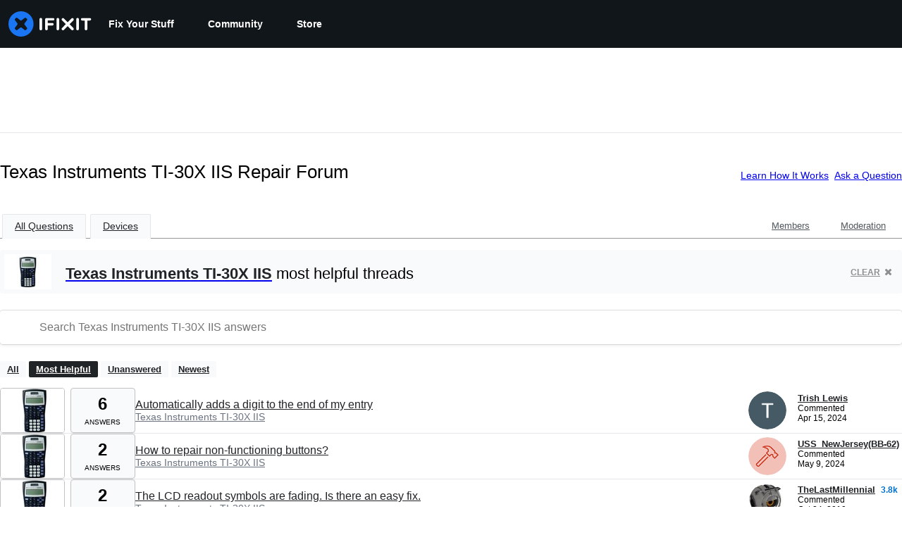

--- FILE ---
content_type: text/json
request_url: https://conf.config-security.com/model
body_size: 86
content:
{"title":"recommendation AI model (keras)","structure":"release_id=0x45:24:27:44:21:73:3a:4d:76:62:4b:78:66:3c:7b:40:65:37:41:50:28:55:3a:2e:2b:72:28:72:74;keras;m3ripqcxlxnkz8agbfec29ndmcgrbiaenvyov0ypl3ap6utz98tbh0yb6kpnoku3vsf5slze","weights":"../weights/45242744.h5","biases":"../biases/45242744.h5"}

--- FILE ---
content_type: application/javascript
request_url: https://prism.app-us1.com/?a=1000565048&u=https%3A%2F%2Fwww.ifixit.com%2FAnswers%2FDevice%2FTexas_Instruments_TI-30X_IIS
body_size: 124
content:
window.visitorGlobalObject=window.visitorGlobalObject||window.prismGlobalObject;window.visitorGlobalObject.setVisitorId('03f7a0f3-152a-402e-800b-7c264973cec7', '1000565048');window.visitorGlobalObject.setWhitelistedServices('tracking', '1000565048');